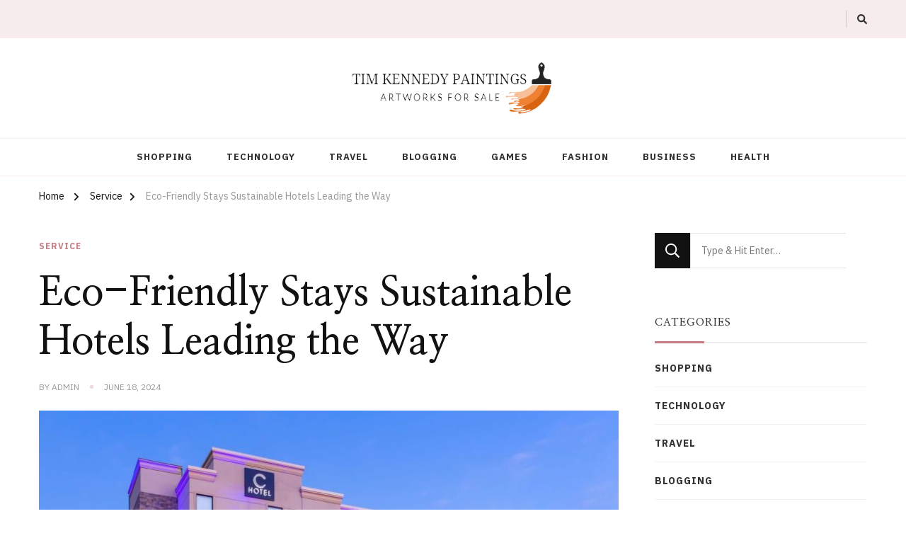

--- FILE ---
content_type: text/html; charset=UTF-8
request_url: https://timkennedypaintings.net/eco-friendly-stays-sustainable-hotels-leading-the-way/
body_size: 11488
content:
    <!DOCTYPE html>
    <html lang="en-US">
    <head itemscope itemtype="http://schema.org/WebSite">
	    <meta charset="UTF-8">
    <meta name="viewport" content="width=device-width, initial-scale=1">
    <link rel="profile" href="https://gmpg.org/xfn/11">
    <title>Eco-Friendly Stays Sustainable Hotels Leading the Way &#8211; Tim Kennedy Paintings</title>
<meta name='robots' content='max-image-preview:large' />
<link rel='dns-prefetch' href='//fonts.googleapis.com' />
<link rel="alternate" type="application/rss+xml" title="Tim Kennedy Paintings &raquo; Feed" href="https://timkennedypaintings.net/feed/" />
<link rel="alternate" title="oEmbed (JSON)" type="application/json+oembed" href="https://timkennedypaintings.net/wp-json/oembed/1.0/embed?url=https%3A%2F%2Ftimkennedypaintings.net%2Feco-friendly-stays-sustainable-hotels-leading-the-way%2F" />
<link rel="alternate" title="oEmbed (XML)" type="text/xml+oembed" href="https://timkennedypaintings.net/wp-json/oembed/1.0/embed?url=https%3A%2F%2Ftimkennedypaintings.net%2Feco-friendly-stays-sustainable-hotels-leading-the-way%2F&#038;format=xml" />
<style id='wp-img-auto-sizes-contain-inline-css' type='text/css'>
img:is([sizes=auto i],[sizes^="auto," i]){contain-intrinsic-size:3000px 1500px}
/*# sourceURL=wp-img-auto-sizes-contain-inline-css */
</style>

<style id='wp-emoji-styles-inline-css' type='text/css'>

	img.wp-smiley, img.emoji {
		display: inline !important;
		border: none !important;
		box-shadow: none !important;
		height: 1em !important;
		width: 1em !important;
		margin: 0 0.07em !important;
		vertical-align: -0.1em !important;
		background: none !important;
		padding: 0 !important;
	}
/*# sourceURL=wp-emoji-styles-inline-css */
</style>
<link rel='stylesheet' id='wp-block-library-css' href='https://timkennedypaintings.net/wp-includes/css/dist/block-library/style.min.css?ver=6.9' type='text/css' media='all' />
<style id='global-styles-inline-css' type='text/css'>
:root{--wp--preset--aspect-ratio--square: 1;--wp--preset--aspect-ratio--4-3: 4/3;--wp--preset--aspect-ratio--3-4: 3/4;--wp--preset--aspect-ratio--3-2: 3/2;--wp--preset--aspect-ratio--2-3: 2/3;--wp--preset--aspect-ratio--16-9: 16/9;--wp--preset--aspect-ratio--9-16: 9/16;--wp--preset--color--black: #000000;--wp--preset--color--cyan-bluish-gray: #abb8c3;--wp--preset--color--white: #ffffff;--wp--preset--color--pale-pink: #f78da7;--wp--preset--color--vivid-red: #cf2e2e;--wp--preset--color--luminous-vivid-orange: #ff6900;--wp--preset--color--luminous-vivid-amber: #fcb900;--wp--preset--color--light-green-cyan: #7bdcb5;--wp--preset--color--vivid-green-cyan: #00d084;--wp--preset--color--pale-cyan-blue: #8ed1fc;--wp--preset--color--vivid-cyan-blue: #0693e3;--wp--preset--color--vivid-purple: #9b51e0;--wp--preset--gradient--vivid-cyan-blue-to-vivid-purple: linear-gradient(135deg,rgb(6,147,227) 0%,rgb(155,81,224) 100%);--wp--preset--gradient--light-green-cyan-to-vivid-green-cyan: linear-gradient(135deg,rgb(122,220,180) 0%,rgb(0,208,130) 100%);--wp--preset--gradient--luminous-vivid-amber-to-luminous-vivid-orange: linear-gradient(135deg,rgb(252,185,0) 0%,rgb(255,105,0) 100%);--wp--preset--gradient--luminous-vivid-orange-to-vivid-red: linear-gradient(135deg,rgb(255,105,0) 0%,rgb(207,46,46) 100%);--wp--preset--gradient--very-light-gray-to-cyan-bluish-gray: linear-gradient(135deg,rgb(238,238,238) 0%,rgb(169,184,195) 100%);--wp--preset--gradient--cool-to-warm-spectrum: linear-gradient(135deg,rgb(74,234,220) 0%,rgb(151,120,209) 20%,rgb(207,42,186) 40%,rgb(238,44,130) 60%,rgb(251,105,98) 80%,rgb(254,248,76) 100%);--wp--preset--gradient--blush-light-purple: linear-gradient(135deg,rgb(255,206,236) 0%,rgb(152,150,240) 100%);--wp--preset--gradient--blush-bordeaux: linear-gradient(135deg,rgb(254,205,165) 0%,rgb(254,45,45) 50%,rgb(107,0,62) 100%);--wp--preset--gradient--luminous-dusk: linear-gradient(135deg,rgb(255,203,112) 0%,rgb(199,81,192) 50%,rgb(65,88,208) 100%);--wp--preset--gradient--pale-ocean: linear-gradient(135deg,rgb(255,245,203) 0%,rgb(182,227,212) 50%,rgb(51,167,181) 100%);--wp--preset--gradient--electric-grass: linear-gradient(135deg,rgb(202,248,128) 0%,rgb(113,206,126) 100%);--wp--preset--gradient--midnight: linear-gradient(135deg,rgb(2,3,129) 0%,rgb(40,116,252) 100%);--wp--preset--font-size--small: 13px;--wp--preset--font-size--medium: 20px;--wp--preset--font-size--large: 36px;--wp--preset--font-size--x-large: 42px;--wp--preset--spacing--20: 0.44rem;--wp--preset--spacing--30: 0.67rem;--wp--preset--spacing--40: 1rem;--wp--preset--spacing--50: 1.5rem;--wp--preset--spacing--60: 2.25rem;--wp--preset--spacing--70: 3.38rem;--wp--preset--spacing--80: 5.06rem;--wp--preset--shadow--natural: 6px 6px 9px rgba(0, 0, 0, 0.2);--wp--preset--shadow--deep: 12px 12px 50px rgba(0, 0, 0, 0.4);--wp--preset--shadow--sharp: 6px 6px 0px rgba(0, 0, 0, 0.2);--wp--preset--shadow--outlined: 6px 6px 0px -3px rgb(255, 255, 255), 6px 6px rgb(0, 0, 0);--wp--preset--shadow--crisp: 6px 6px 0px rgb(0, 0, 0);}:where(.is-layout-flex){gap: 0.5em;}:where(.is-layout-grid){gap: 0.5em;}body .is-layout-flex{display: flex;}.is-layout-flex{flex-wrap: wrap;align-items: center;}.is-layout-flex > :is(*, div){margin: 0;}body .is-layout-grid{display: grid;}.is-layout-grid > :is(*, div){margin: 0;}:where(.wp-block-columns.is-layout-flex){gap: 2em;}:where(.wp-block-columns.is-layout-grid){gap: 2em;}:where(.wp-block-post-template.is-layout-flex){gap: 1.25em;}:where(.wp-block-post-template.is-layout-grid){gap: 1.25em;}.has-black-color{color: var(--wp--preset--color--black) !important;}.has-cyan-bluish-gray-color{color: var(--wp--preset--color--cyan-bluish-gray) !important;}.has-white-color{color: var(--wp--preset--color--white) !important;}.has-pale-pink-color{color: var(--wp--preset--color--pale-pink) !important;}.has-vivid-red-color{color: var(--wp--preset--color--vivid-red) !important;}.has-luminous-vivid-orange-color{color: var(--wp--preset--color--luminous-vivid-orange) !important;}.has-luminous-vivid-amber-color{color: var(--wp--preset--color--luminous-vivid-amber) !important;}.has-light-green-cyan-color{color: var(--wp--preset--color--light-green-cyan) !important;}.has-vivid-green-cyan-color{color: var(--wp--preset--color--vivid-green-cyan) !important;}.has-pale-cyan-blue-color{color: var(--wp--preset--color--pale-cyan-blue) !important;}.has-vivid-cyan-blue-color{color: var(--wp--preset--color--vivid-cyan-blue) !important;}.has-vivid-purple-color{color: var(--wp--preset--color--vivid-purple) !important;}.has-black-background-color{background-color: var(--wp--preset--color--black) !important;}.has-cyan-bluish-gray-background-color{background-color: var(--wp--preset--color--cyan-bluish-gray) !important;}.has-white-background-color{background-color: var(--wp--preset--color--white) !important;}.has-pale-pink-background-color{background-color: var(--wp--preset--color--pale-pink) !important;}.has-vivid-red-background-color{background-color: var(--wp--preset--color--vivid-red) !important;}.has-luminous-vivid-orange-background-color{background-color: var(--wp--preset--color--luminous-vivid-orange) !important;}.has-luminous-vivid-amber-background-color{background-color: var(--wp--preset--color--luminous-vivid-amber) !important;}.has-light-green-cyan-background-color{background-color: var(--wp--preset--color--light-green-cyan) !important;}.has-vivid-green-cyan-background-color{background-color: var(--wp--preset--color--vivid-green-cyan) !important;}.has-pale-cyan-blue-background-color{background-color: var(--wp--preset--color--pale-cyan-blue) !important;}.has-vivid-cyan-blue-background-color{background-color: var(--wp--preset--color--vivid-cyan-blue) !important;}.has-vivid-purple-background-color{background-color: var(--wp--preset--color--vivid-purple) !important;}.has-black-border-color{border-color: var(--wp--preset--color--black) !important;}.has-cyan-bluish-gray-border-color{border-color: var(--wp--preset--color--cyan-bluish-gray) !important;}.has-white-border-color{border-color: var(--wp--preset--color--white) !important;}.has-pale-pink-border-color{border-color: var(--wp--preset--color--pale-pink) !important;}.has-vivid-red-border-color{border-color: var(--wp--preset--color--vivid-red) !important;}.has-luminous-vivid-orange-border-color{border-color: var(--wp--preset--color--luminous-vivid-orange) !important;}.has-luminous-vivid-amber-border-color{border-color: var(--wp--preset--color--luminous-vivid-amber) !important;}.has-light-green-cyan-border-color{border-color: var(--wp--preset--color--light-green-cyan) !important;}.has-vivid-green-cyan-border-color{border-color: var(--wp--preset--color--vivid-green-cyan) !important;}.has-pale-cyan-blue-border-color{border-color: var(--wp--preset--color--pale-cyan-blue) !important;}.has-vivid-cyan-blue-border-color{border-color: var(--wp--preset--color--vivid-cyan-blue) !important;}.has-vivid-purple-border-color{border-color: var(--wp--preset--color--vivid-purple) !important;}.has-vivid-cyan-blue-to-vivid-purple-gradient-background{background: var(--wp--preset--gradient--vivid-cyan-blue-to-vivid-purple) !important;}.has-light-green-cyan-to-vivid-green-cyan-gradient-background{background: var(--wp--preset--gradient--light-green-cyan-to-vivid-green-cyan) !important;}.has-luminous-vivid-amber-to-luminous-vivid-orange-gradient-background{background: var(--wp--preset--gradient--luminous-vivid-amber-to-luminous-vivid-orange) !important;}.has-luminous-vivid-orange-to-vivid-red-gradient-background{background: var(--wp--preset--gradient--luminous-vivid-orange-to-vivid-red) !important;}.has-very-light-gray-to-cyan-bluish-gray-gradient-background{background: var(--wp--preset--gradient--very-light-gray-to-cyan-bluish-gray) !important;}.has-cool-to-warm-spectrum-gradient-background{background: var(--wp--preset--gradient--cool-to-warm-spectrum) !important;}.has-blush-light-purple-gradient-background{background: var(--wp--preset--gradient--blush-light-purple) !important;}.has-blush-bordeaux-gradient-background{background: var(--wp--preset--gradient--blush-bordeaux) !important;}.has-luminous-dusk-gradient-background{background: var(--wp--preset--gradient--luminous-dusk) !important;}.has-pale-ocean-gradient-background{background: var(--wp--preset--gradient--pale-ocean) !important;}.has-electric-grass-gradient-background{background: var(--wp--preset--gradient--electric-grass) !important;}.has-midnight-gradient-background{background: var(--wp--preset--gradient--midnight) !important;}.has-small-font-size{font-size: var(--wp--preset--font-size--small) !important;}.has-medium-font-size{font-size: var(--wp--preset--font-size--medium) !important;}.has-large-font-size{font-size: var(--wp--preset--font-size--large) !important;}.has-x-large-font-size{font-size: var(--wp--preset--font-size--x-large) !important;}
/*# sourceURL=global-styles-inline-css */
</style>

<style id='classic-theme-styles-inline-css' type='text/css'>
/*! This file is auto-generated */
.wp-block-button__link{color:#fff;background-color:#32373c;border-radius:9999px;box-shadow:none;text-decoration:none;padding:calc(.667em + 2px) calc(1.333em + 2px);font-size:1.125em}.wp-block-file__button{background:#32373c;color:#fff;text-decoration:none}
/*# sourceURL=/wp-includes/css/classic-themes.min.css */
</style>
<link rel='stylesheet' id='chic-lite-css' href='https://timkennedypaintings.net/wp-content/themes/chic-lite/style.css?ver=6.9' type='text/css' media='all' />
<link rel='stylesheet' id='travelholic-css' href='https://timkennedypaintings.net/wp-content/themes/travelholic/style.css?ver=1.0.1' type='text/css' media='all' />
<link rel='stylesheet' id='owl-carousel-css' href='https://timkennedypaintings.net/wp-content/themes/chic-lite/css/owl.carousel.min.css?ver=2.3.4' type='text/css' media='all' />
<link rel='stylesheet' id='animate-css' href='https://timkennedypaintings.net/wp-content/themes/chic-lite/css/animate.min.css?ver=3.5.2' type='text/css' media='all' />
<link rel='stylesheet' id='perfect-scrollbar-css' href='https://timkennedypaintings.net/wp-content/themes/chic-lite/css/perfect-scrollbar.min.css?ver=1.3.0' type='text/css' media='all' />
<link rel='stylesheet' id='chic-lite-google-fonts-css' href='https://fonts.googleapis.com/css?family=IBM+Plex+Sans%3A100%2C200%2C300%2Cregular%2C500%2C600%2C700%2C100italic%2C200italic%2C300italic%2Citalic%2C500italic%2C600italic%2C700italic%7CNanum+Myeongjo%3Aregular%2C700%2C800%7CNanum+Myeongjo%3Aregular' type='text/css' media='all' />
<link rel='stylesheet' id='chic-lite-gutenberg-css' href='https://timkennedypaintings.net/wp-content/themes/chic-lite/css/gutenberg.min.css?ver=1.0.1' type='text/css' media='all' />
<script type="text/javascript" src="https://timkennedypaintings.net/wp-includes/js/jquery/jquery.min.js?ver=3.7.1" id="jquery-core-js"></script>
<script type="text/javascript" src="https://timkennedypaintings.net/wp-includes/js/jquery/jquery-migrate.min.js?ver=3.4.1" id="jquery-migrate-js"></script>
<link rel="https://api.w.org/" href="https://timkennedypaintings.net/wp-json/" /><link rel="alternate" title="JSON" type="application/json" href="https://timkennedypaintings.net/wp-json/wp/v2/posts/347" /><link rel="EditURI" type="application/rsd+xml" title="RSD" href="https://timkennedypaintings.net/xmlrpc.php?rsd" />
<meta name="generator" content="WordPress 6.9" />
<link rel="canonical" href="https://timkennedypaintings.net/eco-friendly-stays-sustainable-hotels-leading-the-way/" />
<link rel='shortlink' href='https://timkennedypaintings.net/?p=347' />
		<!-- Custom Logo: hide header text -->
		<style id="custom-logo-css" type="text/css">
			.site-title, .site-description {
				position: absolute;
				clip-path: inset(50%);
			}
		</style>
		<style type='text/css' media='all'>     
    .content-newsletter .blossomthemes-email-newsletter-wrapper.bg-img:after,
    .widget_blossomthemes_email_newsletter_widget .blossomthemes-email-newsletter-wrapper:after{
        background: rgba(197, 126, 131, 0.8);    }
    
    /*Typography*/

    body,
    button,
    input,
    select,
    optgroup,
    textarea{
        font-family : IBM Plex Sans;
        font-size   : 18px;        
    }

    :root {
        --primary-font: IBM Plex Sans;
        --secondary-font: Nanum Myeongjo;
        --primary-color: #c57e83;
        --primary-color-rgb: 197, 126, 131;
    }
    
    .site-branding .site-title-wrap .site-title{
        font-size   : 30px;
        font-family : Nanum Myeongjo;
        font-weight : 400;
        font-style  : normal;
    }

    .single-post .entry-header h1.entry-title,
    .single-page .entry-header h1.entry-title {
        font-family : Nanum Myeongjo    }
    
    .custom-logo-link img{
        width: 300px;
        max-width: 100%;
    }

    .comment-body .reply .comment-reply-link:hover:before {
        background-image: url('data:image/svg+xml; utf-8, <svg xmlns="http://www.w3.org/2000/svg" width="18" height="15" viewBox="0 0 18 15"><path d="M934,147.2a11.941,11.941,0,0,1,7.5,3.7,16.063,16.063,0,0,1,3.5,7.3c-2.4-3.4-6.1-5.1-11-5.1v4.1l-7-7,7-7Z" transform="translate(-927 -143.2)" fill="%23c57e83"/></svg>');
    }

    .site-header.style-five .header-mid .search-form .search-submit:hover {
        background-image: url('data:image/svg+xml; utf-8, <svg xmlns="http://www.w3.org/2000/svg" viewBox="0 0 512 512"><path fill="%23c57e83" d="M508.5 468.9L387.1 347.5c-2.3-2.3-5.3-3.5-8.5-3.5h-13.2c31.5-36.5 50.6-84 50.6-136C416 93.1 322.9 0 208 0S0 93.1 0 208s93.1 208 208 208c52 0 99.5-19.1 136-50.6v13.2c0 3.2 1.3 6.2 3.5 8.5l121.4 121.4c4.7 4.7 12.3 4.7 17 0l22.6-22.6c4.7-4.7 4.7-12.3 0-17zM208 368c-88.4 0-160-71.6-160-160S119.6 48 208 48s160 71.6 160 160-71.6 160-160 160z"></path></svg>');
    }

    .site-header.style-seven .header-bottom .search-form .search-submit:hover {
        background-image: url('data:image/svg+xml; utf-8, <svg xmlns="http://www.w3.org/2000/svg" viewBox="0 0 512 512"><path fill="%23c57e83" d="M508.5 468.9L387.1 347.5c-2.3-2.3-5.3-3.5-8.5-3.5h-13.2c31.5-36.5 50.6-84 50.6-136C416 93.1 322.9 0 208 0S0 93.1 0 208s93.1 208 208 208c52 0 99.5-19.1 136-50.6v13.2c0 3.2 1.3 6.2 3.5 8.5l121.4 121.4c4.7 4.7 12.3 4.7 17 0l22.6-22.6c4.7-4.7 4.7-12.3 0-17zM208 368c-88.4 0-160-71.6-160-160S119.6 48 208 48s160 71.6 160 160-71.6 160-160 160z"></path></svg>');
    }

    .site-header.style-fourteen .search-form .search-submit:hover {
        background-image: url('data:image/svg+xml; utf-8, <svg xmlns="http://www.w3.org/2000/svg" viewBox="0 0 512 512"><path fill="%23c57e83" d="M508.5 468.9L387.1 347.5c-2.3-2.3-5.3-3.5-8.5-3.5h-13.2c31.5-36.5 50.6-84 50.6-136C416 93.1 322.9 0 208 0S0 93.1 0 208s93.1 208 208 208c52 0 99.5-19.1 136-50.6v13.2c0 3.2 1.3 6.2 3.5 8.5l121.4 121.4c4.7 4.7 12.3 4.7 17 0l22.6-22.6c4.7-4.7 4.7-12.3 0-17zM208 368c-88.4 0-160-71.6-160-160S119.6 48 208 48s160 71.6 160 160-71.6 160-160 160z"></path></svg>');
    }

    .search-results .content-area > .page-header .search-submit:hover {
        background-image: url('data:image/svg+xml; utf-8, <svg xmlns="http://www.w3.org/2000/svg" viewBox="0 0 512 512"><path fill="%23c57e83" d="M508.5 468.9L387.1 347.5c-2.3-2.3-5.3-3.5-8.5-3.5h-13.2c31.5-36.5 50.6-84 50.6-136C416 93.1 322.9 0 208 0S0 93.1 0 208s93.1 208 208 208c52 0 99.5-19.1 136-50.6v13.2c0 3.2 1.3 6.2 3.5 8.5l121.4 121.4c4.7 4.7 12.3 4.7 17 0l22.6-22.6c4.7-4.7 4.7-12.3 0-17zM208 368c-88.4 0-160-71.6-160-160S119.6 48 208 48s160 71.6 160 160-71.6 160-160 160z"></path></svg>');
    }
    .main-navigation li.menu-item-has-children a::after {
        background-image: url('data:image/svg+xml; utf-8, <svg xmlns="http://www.w3.org/2000/svg" viewBox="0 0 448 512"> <path fill="%23c57e83" d="M207.029 381.476L12.686 187.132c-9.373-9.373-9.373-24.569 0-33.941l22.667-22.667c9.357-9.357 24.522-9.375 33.901-.04L224 284.505l154.745-154.021c9.379-9.335 24.544-9.317 33.901.04l22.667 22.667c9.373 9.373 9.373 24.569 0 33.941L240.971 381.476c-9.373 9.372-24.569 9.372-33.942 0z"></path></svg>');
    }

    </style></head>

<body class="wp-singular post-template-default single single-post postid-347 single-format-standard wp-custom-logo wp-embed-responsive wp-theme-chic-lite wp-child-theme-travelholic single-style-four rightsidebar" itemscope itemtype="http://schema.org/WebPage">

    <div id="page" class="site">
        <a class="skip-link" href="#content">Skip to Content</a>
        <header id="masthead" class="site-header style-one" itemscope itemtype="http://schema.org/WPHeader">
                <div class="header-t">
            <div class="container">
                                <div class="right">
                    <div class="header-social">
                                            </div><!-- .header-social -->
                            <div class="header-search">
            <button class="search-toggle" data-toggle-target=".search-modal" data-toggle-body-class="showing-search-modal" data-set-focus=".search-modal .search-field" aria-expanded="false">
                <i class="fas fa-search"></i>
            </button>
            <div id="formModal" class="modal modal-content search-modal cover-modal" data-modal-target-string=".search-modal">
                <form role="search" method="get" class="search-form" action="https://timkennedypaintings.net/">
                    <label>
                        <span class="screen-reader-text">Looking for Something?
                        </span>
                        <input type="search" class="search-field" placeholder="Type &amp; Hit Enter&hellip;" value="" name="s" />
                    </label>                
                    <input type="submit" id="submit-field" class="search-submit" value="Search" />
                </form>                <button type="button" class="close" data-toggle-target=".search-modal" data-toggle-body-class="showing-search-modal" aria-expanded="false" data-set-focus=".search-modal"></button>
            </div>
        </div><!-- .header-search -->
                    
                </div><!-- .right -->
            </div>
        </div><!-- .header-t -->
        <div class="header-mid">
            <div class="container">
                        <div class="site-branding" itemscope itemtype="http://schema.org/Organization">  
            <div class="site-logo">
                <a href="https://timkennedypaintings.net/" class="custom-logo-link" rel="home"><img width="396" height="107" src="https://timkennedypaintings.net/wp-content/uploads/2023/03/Artworks_For_Sale-removebg-preview.png" class="custom-logo" alt="Tim Kennedy Paintings" decoding="async" srcset="https://timkennedypaintings.net/wp-content/uploads/2023/03/Artworks_For_Sale-removebg-preview.png 396w, https://timkennedypaintings.net/wp-content/uploads/2023/03/Artworks_For_Sale-removebg-preview-300x81.png 300w, https://timkennedypaintings.net/wp-content/uploads/2023/03/Artworks_For_Sale-removebg-preview-222x60.png 222w" sizes="(max-width: 396px) 100vw, 396px" /></a>            </div>

            <div class="site-title-wrap">                    <p class="site-title" itemprop="name"><a href="https://timkennedypaintings.net/" rel="home" itemprop="url">Tim Kennedy Paintings</a></p>
                                    <p class="site-description" itemprop="description">Artworks For Sale</p>
                </div>        </div>    
                </div>
        </div><!-- .header-mid -->

        <div class="header-bottom">
            <div class="container">
                	<nav id="site-navigation" class="main-navigation" itemscope itemtype="http://schema.org/SiteNavigationElement">
                    <button class="toggle-btn" data-toggle-target=".main-menu-modal" data-toggle-body-class="showing-main-menu-modal" aria-expanded="false" data-set-focus=".close-main-nav-toggle">
                <span class="toggle-bar"></span>
                <span class="toggle-bar"></span>
                <span class="toggle-bar"></span>
            </button>
            <div class="primary-menu-list main-menu-modal cover-modal" data-modal-target-string=".main-menu-modal">
                <button class="close close-main-nav-toggle" data-toggle-target=".main-menu-modal" data-toggle-body-class="showing-main-menu-modal" aria-expanded="false" data-set-focus=".main-menu-modal"></button>
                <div class="mobile-menu" aria-label="Mobile">
        <div class="menu-primary-container"><ul id="primary-menu" class="nav-menu main-menu-modal"><li id="menu-item-9" class="menu-item menu-item-type-taxonomy menu-item-object-category menu-item-9"><a href="https://timkennedypaintings.net/category/shopping/">Shopping</a></li>
<li id="menu-item-10" class="menu-item menu-item-type-taxonomy menu-item-object-category menu-item-10"><a href="https://timkennedypaintings.net/category/technology/">Technology</a></li>
<li id="menu-item-11" class="menu-item menu-item-type-taxonomy menu-item-object-category menu-item-11"><a href="https://timkennedypaintings.net/category/travel/">Travel</a></li>
<li id="menu-item-12" class="menu-item menu-item-type-taxonomy menu-item-object-category menu-item-12"><a href="https://timkennedypaintings.net/category/blogging/">Blogging</a></li>
<li id="menu-item-13" class="menu-item menu-item-type-taxonomy menu-item-object-category menu-item-13"><a href="https://timkennedypaintings.net/category/games/">Games</a></li>
<li id="menu-item-14" class="menu-item menu-item-type-taxonomy menu-item-object-category menu-item-14"><a href="https://timkennedypaintings.net/category/fashion/">Fashion</a></li>
<li id="menu-item-15" class="menu-item menu-item-type-taxonomy menu-item-object-category menu-item-15"><a href="https://timkennedypaintings.net/category/business/">Business</a></li>
<li id="menu-item-20" class="menu-item menu-item-type-taxonomy menu-item-object-category menu-item-20"><a href="https://timkennedypaintings.net/category/health/">Health</a></li>
</ul></div>                </div>
            </div>
        	</nav><!-- #site-navigation -->
                </div>
        </div><!-- .header-bottom -->
        </header>
        <div class="top-bar">
    		<div class="container">
            <div class="breadcrumb-wrapper">
                <div id="crumbs" itemscope itemtype="http://schema.org/BreadcrumbList"> 
                    <span itemprop="itemListElement" itemscope itemtype="http://schema.org/ListItem">
                        <a itemprop="item" href="https://timkennedypaintings.net"><span itemprop="name">Home</span></a>
                        <meta itemprop="position" content="1" />
                        <span class="separator"><i class="fa fa-angle-right"></i></span>
                    </span> <span itemprop="itemListElement" itemscope itemtype="http://schema.org/ListItem"><a itemprop="item" href="https://timkennedypaintings.net/category/service/"><span itemprop="name">Service </span></a><meta itemprop="position" content="2" /><span class="separator"><i class="fa fa-angle-right"></i></span></span> <span class="current" itemprop="itemListElement" itemscope itemtype="http://schema.org/ListItem"><a itemprop="item" href="https://timkennedypaintings.net/eco-friendly-stays-sustainable-hotels-leading-the-way/"><span itemprop="name">Eco-Friendly Stays Sustainable Hotels Leading the Way</span></a><meta itemprop="position" content="3" /></span></div></div><!-- .breadcrumb-wrapper -->    		</div>
    	</div>   
        <div id="content" class="site-content">    <div class="container">
            <div id="primary" class="content-area">	
    	<main id="main" class="site-main">

    	
<article id="post-347" class="post-347 post type-post status-publish format-standard has-post-thumbnail hentry category-service tag-hotel latest_post sticky-meta">
    
	    <header class="entry-header">

        <div class="container">
            <span class="category"><a href="https://timkennedypaintings.net/category/service/" rel="category tag">Service</a></span>
            <h1 class="entry-title">Eco-Friendly Stays Sustainable Hotels Leading the Way</h1>        
            
            <div class="entry-meta">
                <span class="byline" itemprop="author" itemscope itemtype="https://schema.org/Person">by <span itemprop="name"><a class="url fn n" href="https://timkennedypaintings.net/author/admin/" itemprop="url">admin</a></span></span><span class="posted-on"> <a href="https://timkennedypaintings.net/eco-friendly-stays-sustainable-hotels-leading-the-way/" rel="bookmark"><time class="entry-date published updated" datetime="2024-06-18T08:34:23+00:00" itemprop="datePublished">June 18, 2024</time><time class="updated" datetime="2024-06-18T08:34:23+00:00" itemprop="dateModified">June 18, 2024</time></a></span>            </div>
        </div>
    </header> <!-- .page-header -->

    <figure class="post-thumbnail"><img width="840" height="473" src="https://timkennedypaintings.net/wp-content/uploads/2024/06/3-69-840x473.jpg" class="attachment-chic-lite-sidebar size-chic-lite-sidebar wp-post-image" alt="Eco-Friendly Stays Sustainable Hotels Leading the Way" itemprop="image" decoding="async" fetchpriority="high" /></figure><div class="content-wrap"><div class="entry-content" itemprop="text"><p style='text-align:justify'>As the world becomes more conscious of the environmental impact of human activities, the hospitality industry is also starting to make changes to become more eco-friendly. Sustainable hotels are leading the way in this movement, adopting practices and technologies that reduce their carbon footprint and promote sustainability.</p>
<p style='text-align:justify'>
<p style='text-align:justify'>One of the key ways in which sustainable hotels are making a difference is through energy efficiency. Many hotels are now using renewable energy sources such as solar power or wind power to generate electricity. They are also implementing energy-saving measures such as LED lighting, motion sensors, and smart thermostats to reduce their overall energy consumption. By reducing their reliance on fossil fuels and lowering their energy usage, these <strong><a href="https://hotels-info.com/">hotels online</a></strong> are able to significantly decrease their carbon emissions.</p>
<p style='text-align:justify'>
<p style='text-align:justify'>Water conservation is another important focus for sustainable hotels. Many properties have implemented water-saving initiatives such as low-flow showerheads and toilets, rainwater harvesting systems, and greywater recycling systems. These measures help to reduce water waste and ensure that precious resources are used efficiently. Some hotels even go a step further by offering guests incentives to participate in water-saving practices during their stay.</p>
<p style='text-align:justify'>
<p style='text-align:justify'>Waste management is also a priority for sustainable hotels. Many properties have implemented recycling programs for paper, plastic, glass, and metal waste. Some hotels even compost organic waste from their kitchens or gardens to create nutrient-rich soil for landscaping purposes. By minimizing the amount of waste sent to landfills, these properties are able to reduce their environmental impact and contribute positively towards a circular economy.</p>
<p style='text-align:justify'>
<p style='text-align:justify'>In addition to these operational changes, many sustainable hotels also prioritize sourcing locally-produced goods and services. By supporting local farmers, artisans, and businesses, these properties not only reduce transportation emissions but also contribute towards building stronger communities. Guests at sustainable hotels can enjoy farm-to-table dining experiences or purchase handmade souvenirs knowing that they are supporting local economies.</p>
<p style='text-align:justify'>
<p style='text-align:justify'>Overall, eco-friendly stays at sustainable hotels offer guests a unique opportunity to experience luxury accommodations while minimizing their environmental impact. From energy-efficient buildings to water-saving initiatives and waste reduction programs – there are many ways in which these properties lead by example in promoting sustainability within the hospitality industry.</p>
<p style='text-align:justify'>
<p style='text-align:justify'>As travelers become increasingly aware of the importance of responsible tourism practices, it is likely that demand for eco-friendly stays will continue to grow in the future. By choosing to stay at sustainable hotels whenever possible, guests can support environmentally-conscious businesses while enjoying a comfortable and guilt-free travel experience.</p>
</div><div class="entry-footer"><span class="cat-tags"><a href="https://timkennedypaintings.net/tag/hotel/" rel="tag">hotel</a></span></div></div></article><!-- #post-347 -->
    	</main><!-- #main -->
        
                    
            <nav class="post-navigation pagination" role="navigation">
    			<div class="nav-links">
    				                            <div class="nav-previous">
                                <a href="https://timkennedypaintings.net/melbet-tips-for-winning-big-at-blackjack/" rel="prev">
                                    <span class="meta-nav"><svg xmlns="http://www.w3.org/2000/svg" viewBox="0 0 14 8"><defs><style>.arla{fill:#999596;}</style></defs><path class="arla" d="M16.01,11H8v2h8.01v3L22,12,16.01,8Z" transform="translate(22 16) rotate(180)"/></svg> Previous Article</span>
                                    <span class="post-title">Melbet Tips for Winning Big at Blackjack</span>
                                </a>
                                <figure class="post-img">
                                    <img width="150" height="150" src="https://timkennedypaintings.net/wp-content/uploads/2024/06/ia_100000022664-150x150.jpg" class="attachment-thumbnail size-thumbnail wp-post-image" alt="Melbet Tips for Winning Big at Blackjack" decoding="async" loading="lazy" />                                </figure>
                            </div>
                                                    <div class="nav-next">
                                <a href="https://timkennedypaintings.net/a-beginners-guide-to-navigating-bet88-house-odds/" rel="next">
                                    <span class="meta-nav">Next Article<svg xmlns="http://www.w3.org/2000/svg" viewBox="0 0 14 8"><defs><style>.arra{fill:#999596;}</style></defs><path class="arra" d="M16.01,11H8v2h8.01v3L22,12,16.01,8Z" transform="translate(-8 -8)"/></svg></span>
                                    <span class="post-title">A Beginner’s Guide to Navigating Bet88 House Odds</span>
                                </a>
                                <figure class="post-img">
                                    <img width="150" height="150" src="https://timkennedypaintings.net/wp-content/uploads/2024/06/ia_100000194696-150x150.jpg" class="attachment-thumbnail size-thumbnail wp-post-image" alt="A Beginner’s Guide to Navigating Bet88 House Odds" decoding="async" loading="lazy" />                                </figure>
                            </div>
                            			</div>
    		</nav>     
        <div class="additional-post">
    		<h3 class="post-title">You may also like...</h3>            <div class="article-wrap">
    			                    <article class="post">
                        <header class="entry-header">
                            <div class="entry-meta"><span class="posted-on">Updated on  <a href="https://timkennedypaintings.net/how-to-choose-the-right-materials-for-your-roofing-installation/" rel="bookmark"><time class="entry-date published updated" datetime="2024-07-02T17:38:12+00:00" itemprop="dateModified">July 2, 2024</time><time class="updated" datetime="2024-01-01T17:37:20+00:00" itemprop="datePublished">January 1, 2024</time></a></span></div><h4 class="entry-title"><a href="https://timkennedypaintings.net/how-to-choose-the-right-materials-for-your-roofing-installation/" rel="bookmark">How to Choose the Right Materials for Your Roofing Installation</a></h4>                        </header>
                        
                        <figure class="post-thumbnail">
                            <a href="https://timkennedypaintings.net/how-to-choose-the-right-materials-for-your-roofing-installation/">
                                <img width="420" height="280" src="https://timkennedypaintings.net/wp-content/uploads/2024/07/2-5-2-420x280.jpg" class="attachment-chic-lite-blog size-chic-lite-blog wp-post-image" alt="How to Choose the Right Materials for Your Roofing Installation" itemprop="image" decoding="async" loading="lazy" />                            </a>
                        </figure>
                    </article>
    			                    <article class="post">
                        <header class="entry-header">
                            <div class="entry-meta"><span class="posted-on">Updated on  <a href="https://timkennedypaintings.net/transform-your-home-top-trends-in-west-columbia-bathroom-remodeling/" rel="bookmark"><time class="entry-date published updated" datetime="2024-07-01T05:51:11+00:00" itemprop="dateModified">July 1, 2024</time><time class="updated" datetime="2024-01-27T05:50:13+00:00" itemprop="datePublished">January 27, 2024</time></a></span></div><h4 class="entry-title"><a href="https://timkennedypaintings.net/transform-your-home-top-trends-in-west-columbia-bathroom-remodeling/" rel="bookmark">Transform Your Home: Top Trends in West Columbia Bathroom Remodeling</a></h4>                        </header>
                        
                        <figure class="post-thumbnail">
                            <a href="https://timkennedypaintings.net/transform-your-home-top-trends-in-west-columbia-bathroom-remodeling/">
                                <img width="420" height="280" src="https://timkennedypaintings.net/wp-content/uploads/2024/07/4-1-420x280.jpg" class="attachment-chic-lite-blog size-chic-lite-blog wp-post-image" alt="Transform Your Home: Top Trends in West Columbia Bathroom Remodeling" itemprop="image" decoding="async" loading="lazy" />                            </a>
                        </figure>
                    </article>
    			                    <article class="post">
                        <header class="entry-header">
                            <div class="entry-meta"><span class="posted-on">Updated on  <a href="https://timkennedypaintings.net/turning-pain-into-power-your-personal-injury-attorney-for-resolution/" rel="bookmark"><time class="entry-date published updated" datetime="2023-08-24T13:56:59+00:00" itemprop="dateModified">August 24, 2023</time><time class="updated" datetime="2023-08-23T13:55:42+00:00" itemprop="datePublished">August 23, 2023</time></a></span></div><h4 class="entry-title"><a href="https://timkennedypaintings.net/turning-pain-into-power-your-personal-injury-attorney-for-resolution/" rel="bookmark">Turning Pain into Power: Your Personal Injury Attorney for Resolution</a></h4>                        </header>
                        
                        <figure class="post-thumbnail">
                            <a href="https://timkennedypaintings.net/turning-pain-into-power-your-personal-injury-attorney-for-resolution/">
                                <img width="420" height="280" src="https://timkennedypaintings.net/wp-content/uploads/2023/08/31-11-420x280.jpg" class="attachment-chic-lite-blog size-chic-lite-blog wp-post-image" alt="Turning Pain into Power: Your Personal Injury Attorney for Resolution" itemprop="image" decoding="async" loading="lazy" srcset="https://timkennedypaintings.net/wp-content/uploads/2023/08/31-11-420x280.jpg 420w, https://timkennedypaintings.net/wp-content/uploads/2023/08/31-11-300x200.jpg 300w, https://timkennedypaintings.net/wp-content/uploads/2023/08/31-11-768x512.jpg 768w, https://timkennedypaintings.net/wp-content/uploads/2023/08/31-11-90x60.jpg 90w, https://timkennedypaintings.net/wp-content/uploads/2023/08/31-11.jpg 1024w" sizes="auto, (max-width: 420px) 100vw, 420px" />                            </a>
                        </figure>
                    </article>
    			                    <article class="post">
                        <header class="entry-header">
                            <div class="entry-meta"><span class="posted-on">Updated on  <a href="https://timkennedypaintings.net/from-zero-to-indexed-how-to-ensure-google-finds-your-content/" rel="bookmark"><time class="entry-date published updated" datetime="2024-07-27T10:29:55+00:00" itemprop="dateModified">July 27, 2024</time><time class="updated" datetime="2024-07-25T10:29:04+00:00" itemprop="datePublished">July 25, 2024</time></a></span></div><h4 class="entry-title"><a href="https://timkennedypaintings.net/from-zero-to-indexed-how-to-ensure-google-finds-your-content/" rel="bookmark">From Zero to Indexed How to Ensure Google Finds Your Content</a></h4>                        </header>
                        
                        <figure class="post-thumbnail">
                            <a href="https://timkennedypaintings.net/from-zero-to-indexed-how-to-ensure-google-finds-your-content/">
                                <img width="420" height="280" src="https://timkennedypaintings.net/wp-content/uploads/2024/07/7-92-420x280.jpg" class="attachment-chic-lite-blog size-chic-lite-blog wp-post-image" alt="From Zero to Indexed How to Ensure Google Finds Your Content" itemprop="image" decoding="async" loading="lazy" />                            </a>
                        </figure>
                    </article>
    			   
            </div> 		
    	</div>
            </div><!-- #primary -->


<aside id="secondary" class="widget-area" role="complementary" itemscope itemtype="http://schema.org/WPSideBar">
	<section id="search-2" class="widget widget_search"><form role="search" method="get" class="search-form" action="https://timkennedypaintings.net/">
                    <label>
                        <span class="screen-reader-text">Looking for Something?
                        </span>
                        <input type="search" class="search-field" placeholder="Type &amp; Hit Enter&hellip;" value="" name="s" />
                    </label>                
                    <input type="submit" id="submit-field" class="search-submit" value="Search" />
                </form></section><section id="nav_menu-2" class="widget widget_nav_menu"><h2 class="widget-title" itemprop="name">Categories</h2><div class="menu-primary-container"><ul id="menu-primary" class="menu"><li class="menu-item menu-item-type-taxonomy menu-item-object-category menu-item-9"><a href="https://timkennedypaintings.net/category/shopping/">Shopping</a></li>
<li class="menu-item menu-item-type-taxonomy menu-item-object-category menu-item-10"><a href="https://timkennedypaintings.net/category/technology/">Technology</a></li>
<li class="menu-item menu-item-type-taxonomy menu-item-object-category menu-item-11"><a href="https://timkennedypaintings.net/category/travel/">Travel</a></li>
<li class="menu-item menu-item-type-taxonomy menu-item-object-category menu-item-12"><a href="https://timkennedypaintings.net/category/blogging/">Blogging</a></li>
<li class="menu-item menu-item-type-taxonomy menu-item-object-category menu-item-13"><a href="https://timkennedypaintings.net/category/games/">Games</a></li>
<li class="menu-item menu-item-type-taxonomy menu-item-object-category menu-item-14"><a href="https://timkennedypaintings.net/category/fashion/">Fashion</a></li>
<li class="menu-item menu-item-type-taxonomy menu-item-object-category menu-item-15"><a href="https://timkennedypaintings.net/category/business/">Business</a></li>
<li class="menu-item menu-item-type-taxonomy menu-item-object-category menu-item-20"><a href="https://timkennedypaintings.net/category/health/">Health</a></li>
</ul></div></section>
		<section id="recent-posts-2" class="widget widget_recent_entries">
		<h2 class="widget-title" itemprop="name">Recent Posts</h2>
		<ul>
											<li>
					<a href="https://timkennedypaintings.net/how-to-spot-genuine-all-american-rejects-official-merchandise-a-buyers-guide/">How to Spot Genuine All American Rejects Official Merchandise: A Buyer&#8217;s Guide</a>
									</li>
											<li>
					<a href="https://timkennedypaintings.net/unleash-your-inner-gamer-with-aliens-fireteam-elite-official-shop/">Unleash Your Inner Gamer with Aliens Fireteam Elite Official Shop</a>
									</li>
											<li>
					<a href="https://timkennedypaintings.net/immerse-yourself-in-history-the-best-king-arthur-knights-tale-store-finds/">Immerse Yourself in History: The Best King Arthur Knights Tale Store Finds</a>
									</li>
											<li>
					<a href="https://timkennedypaintings.net/behind-the-scenes-crafting-kripparrians-official-merchandise-line/">Behind the Scenes: Crafting Kripparrian&#8217;s Official Merchandise Line</a>
									</li>
											<li>
					<a href="https://timkennedypaintings.net/exploring-the-legacy-suicidal-tendencies-merchandise-through-the-years/">Exploring the Legacy: Suicidal Tendencies Merchandise Through the Years</a>
									</li>
					</ul>

		</section></aside><!-- #secondary -->
            
        </div><!-- .container/ -->        
    </div><!-- .error-holder/site-content -->
        <footer id="colophon" class="site-footer" itemscope itemtype="http://schema.org/WPFooter">
        <div class="footer-b">
        <div class="container">
            <div class="copyright">
                &copy; Copyright 2026 <a href="https://timkennedypaintings.net/">Tim Kennedy Paintings</a>. All Rights Reserved.  Travelholic | Developed By <a href="https://rarathemes.com/" rel="nofollow" target="_blank">Rara Themes</a>. Powered by <a href="https://wordpress.org/" target="_blank">WordPress</a>.                 
            </div>
            <div class="footer-menu">
                            </div>
            
        </div>
    </div> <!-- .footer-b -->
        </footer><!-- #colophon -->
        <button class="back-to-top">
        <i class="fas fa-arrow-up"></i>
    </button>
        </div><!-- #page -->
    <script type="speculationrules">
{"prefetch":[{"source":"document","where":{"and":[{"href_matches":"/*"},{"not":{"href_matches":["/wp-*.php","/wp-admin/*","/wp-content/uploads/*","/wp-content/*","/wp-content/plugins/*","/wp-content/themes/travelholic/*","/wp-content/themes/chic-lite/*","/*\\?(.+)"]}},{"not":{"selector_matches":"a[rel~=\"nofollow\"]"}},{"not":{"selector_matches":".no-prefetch, .no-prefetch a"}}]},"eagerness":"conservative"}]}
</script>
<script type="text/javascript" id="travelholic-js-extra">
/* <![CDATA[ */
var travelholic_data = {"rtl":"","auto":"1","loop":"1"};
//# sourceURL=travelholic-js-extra
/* ]]> */
</script>
<script type="text/javascript" src="https://timkennedypaintings.net/wp-content/themes/travelholic/js/custom.js?ver=1.0.1" id="travelholic-js"></script>
<script type="text/javascript" src="https://timkennedypaintings.net/wp-content/themes/chic-lite/js/all.min.js?ver=6.1.1" id="all-js"></script>
<script type="text/javascript" src="https://timkennedypaintings.net/wp-content/themes/chic-lite/js/v4-shims.min.js?ver=6.1.1" id="v4-shims-js"></script>
<script type="text/javascript" src="https://timkennedypaintings.net/wp-content/themes/chic-lite/js/owl.carousel.min.js?ver=2.3.4" id="owl-carousel-js"></script>
<script type="text/javascript" src="https://timkennedypaintings.net/wp-content/themes/chic-lite/js/owlcarousel2-a11ylayer.min.js?ver=0.2.1" id="owlcarousel2-a11ylayer-js"></script>
<script type="text/javascript" src="https://timkennedypaintings.net/wp-content/themes/chic-lite/js/perfect-scrollbar.min.js?ver=1.3.0" id="perfect-scrollbar-js-js"></script>
<script type="text/javascript" src="https://timkennedypaintings.net/wp-includes/js/imagesloaded.min.js?ver=5.0.0" id="imagesloaded-js"></script>
<script type="text/javascript" src="https://timkennedypaintings.net/wp-includes/js/masonry.min.js?ver=4.2.2" id="masonry-js"></script>
<script type="text/javascript" id="chic-lite-js-extra">
/* <![CDATA[ */
var chic_lite_data = {"rtl":"","auto":"1","loop":"1","ajax_url":"https://timkennedypaintings.net/wp-admin/admin-ajax.php"};
//# sourceURL=chic-lite-js-extra
/* ]]> */
</script>
<script type="text/javascript" src="https://timkennedypaintings.net/wp-content/themes/chic-lite/js/custom.min.js?ver=1.0.1" id="chic-lite-js"></script>
<script type="text/javascript" src="https://timkennedypaintings.net/wp-content/themes/chic-lite/js/modal-accessibility.min.js?ver=1.0.1" id="chic-lite-modal-js"></script>
<script id="wp-emoji-settings" type="application/json">
{"baseUrl":"https://s.w.org/images/core/emoji/17.0.2/72x72/","ext":".png","svgUrl":"https://s.w.org/images/core/emoji/17.0.2/svg/","svgExt":".svg","source":{"concatemoji":"https://timkennedypaintings.net/wp-includes/js/wp-emoji-release.min.js?ver=6.9"}}
</script>
<script type="module">
/* <![CDATA[ */
/*! This file is auto-generated */
const a=JSON.parse(document.getElementById("wp-emoji-settings").textContent),o=(window._wpemojiSettings=a,"wpEmojiSettingsSupports"),s=["flag","emoji"];function i(e){try{var t={supportTests:e,timestamp:(new Date).valueOf()};sessionStorage.setItem(o,JSON.stringify(t))}catch(e){}}function c(e,t,n){e.clearRect(0,0,e.canvas.width,e.canvas.height),e.fillText(t,0,0);t=new Uint32Array(e.getImageData(0,0,e.canvas.width,e.canvas.height).data);e.clearRect(0,0,e.canvas.width,e.canvas.height),e.fillText(n,0,0);const a=new Uint32Array(e.getImageData(0,0,e.canvas.width,e.canvas.height).data);return t.every((e,t)=>e===a[t])}function p(e,t){e.clearRect(0,0,e.canvas.width,e.canvas.height),e.fillText(t,0,0);var n=e.getImageData(16,16,1,1);for(let e=0;e<n.data.length;e++)if(0!==n.data[e])return!1;return!0}function u(e,t,n,a){switch(t){case"flag":return n(e,"\ud83c\udff3\ufe0f\u200d\u26a7\ufe0f","\ud83c\udff3\ufe0f\u200b\u26a7\ufe0f")?!1:!n(e,"\ud83c\udde8\ud83c\uddf6","\ud83c\udde8\u200b\ud83c\uddf6")&&!n(e,"\ud83c\udff4\udb40\udc67\udb40\udc62\udb40\udc65\udb40\udc6e\udb40\udc67\udb40\udc7f","\ud83c\udff4\u200b\udb40\udc67\u200b\udb40\udc62\u200b\udb40\udc65\u200b\udb40\udc6e\u200b\udb40\udc67\u200b\udb40\udc7f");case"emoji":return!a(e,"\ud83e\u1fac8")}return!1}function f(e,t,n,a){let r;const o=(r="undefined"!=typeof WorkerGlobalScope&&self instanceof WorkerGlobalScope?new OffscreenCanvas(300,150):document.createElement("canvas")).getContext("2d",{willReadFrequently:!0}),s=(o.textBaseline="top",o.font="600 32px Arial",{});return e.forEach(e=>{s[e]=t(o,e,n,a)}),s}function r(e){var t=document.createElement("script");t.src=e,t.defer=!0,document.head.appendChild(t)}a.supports={everything:!0,everythingExceptFlag:!0},new Promise(t=>{let n=function(){try{var e=JSON.parse(sessionStorage.getItem(o));if("object"==typeof e&&"number"==typeof e.timestamp&&(new Date).valueOf()<e.timestamp+604800&&"object"==typeof e.supportTests)return e.supportTests}catch(e){}return null}();if(!n){if("undefined"!=typeof Worker&&"undefined"!=typeof OffscreenCanvas&&"undefined"!=typeof URL&&URL.createObjectURL&&"undefined"!=typeof Blob)try{var e="postMessage("+f.toString()+"("+[JSON.stringify(s),u.toString(),c.toString(),p.toString()].join(",")+"));",a=new Blob([e],{type:"text/javascript"});const r=new Worker(URL.createObjectURL(a),{name:"wpTestEmojiSupports"});return void(r.onmessage=e=>{i(n=e.data),r.terminate(),t(n)})}catch(e){}i(n=f(s,u,c,p))}t(n)}).then(e=>{for(const n in e)a.supports[n]=e[n],a.supports.everything=a.supports.everything&&a.supports[n],"flag"!==n&&(a.supports.everythingExceptFlag=a.supports.everythingExceptFlag&&a.supports[n]);var t;a.supports.everythingExceptFlag=a.supports.everythingExceptFlag&&!a.supports.flag,a.supports.everything||((t=a.source||{}).concatemoji?r(t.concatemoji):t.wpemoji&&t.twemoji&&(r(t.twemoji),r(t.wpemoji)))});
//# sourceURL=https://timkennedypaintings.net/wp-includes/js/wp-emoji-loader.min.js
/* ]]> */
</script>

<script defer src="https://static.cloudflareinsights.com/beacon.min.js/vcd15cbe7772f49c399c6a5babf22c1241717689176015" integrity="sha512-ZpsOmlRQV6y907TI0dKBHq9Md29nnaEIPlkf84rnaERnq6zvWvPUqr2ft8M1aS28oN72PdrCzSjY4U6VaAw1EQ==" data-cf-beacon='{"version":"2024.11.0","token":"ce3d52a9e85c4be89c27cb7b348d81a7","r":1,"server_timing":{"name":{"cfCacheStatus":true,"cfEdge":true,"cfExtPri":true,"cfL4":true,"cfOrigin":true,"cfSpeedBrain":true},"location_startswith":null}}' crossorigin="anonymous"></script>
</body>
</html>


<!-- Page cached by LiteSpeed Cache 7.7 on 2026-01-20 18:14:52 -->

--- FILE ---
content_type: text/css
request_url: https://timkennedypaintings.net/wp-content/themes/travelholic/style.css?ver=1.0.1
body_size: 2529
content:
/*
Theme Name: Travelholic
Theme URI: https://rarathemes.com/wordpress-themes/travelholic/
Template: chic-lite
Author: Rara Theme
Author URI: https://rarathemes.com/
Description: Travelholic is a feature-rich and easy-to-use WordPress travel blog theme for professional bloggers. This theme is for you if you want to share your travel expertise, launch your fashion or lifestyle blog, share food recipes, or create beauty and makeup, coaching, or any other niche blog. The theme is mobile-friendly, SEO optimized, Schema friendly, and loads faster to help you rank your website higher on search engines. You can easily choose from unlimited colors and 1000+ Google fonts to change your website look and feel with a single click. This theme comes with an Instagram section to flaunt your Instagram posts and a strategically placed newsletter section that can help you generate more leads. Travelholic is translation-ready, WooCommerce and RTL compatible. Check demo at https://rarathemes.com/previews/?theme=travelholic, read the documentation at https://docs.rarathemes.com/docs/travelholic/, and get support at https://rarathemes.com/support-ticket/.
Version: 1.0.1
Requires at least: 4.7
Requires PHP: 7.4
Tested up to: 6.8
License: GNU General Public License v3 or later
License URI: http://www.gnu.org/licenses/gpl-3.0.html
Text Domain: travelholic
Tags: blog, one-column, two-columns, right-sidebar, left-sidebar, footer-widgets, custom-background, custom-header, custom-menu, custom-logo, featured-images, threaded-comments, full-width-template, rtl-language-support, translation-ready, theme-options, e-commerce
*/

/*--------------------------------------------------------------
# varible
--------------------------------------------------------------*/

:root {
    --primary-font: 'IBM Plex Sans', sans-serif;
    --secondary-font: 'Nanum Myeongjo', serif;
    --font-color: #333333;
    --primary-color: #c57e83;
    --primary-color-rgb: 207, 156, 136;
    --black-color: #000000;
    --black-color-rgb: 0, 0, 0;
    --white-color: #ffffff;
    --white-color-rgb: 255, 255, 255;
}

/*============================
HOMEPAGE LAYOUT TWO
============================*/
body.post-layout-two .site-main article {
    border-bottom: 1px solid rgba(var(--primary-color-rgb),0.2);
    padding-bottom: 48px;
    margin-bottom: 48px;
}
body.post-layout-two .site-main article .entry-header {
    margin-bottom: 25px;
}
body.post-layout-two .site-main article .entry-title {
    margin-top: 10px;
    font-size: 2.22em;
}

.post-layout-two .site-main article span.category{
	display: inline-block;
    font-size: 0.6666em;
    text-transform: uppercase;
    font-weight: 700;
    line-height: 1.49;
    letter-spacing: 1px;
}
.post-layout-two .site-main article span.category a:hover{
	color: #121212;
    text-decoration: none;
}

.nav-menu .close {
    display: none;
    background-color: transparent;
    padding: 0;
}
.style-one .secondary-menu .secondary-menu-list  .close {
    display: none;
    background-color: transparent;
    padding: 0;
    width: 20px;
    height: 20px;
    position: relative;
    cursor: pointer;
}
.keyboard-nav-on .style-one .secondary-menu .secondary-menu-list.active  .close {
    display: block;
}
.keyboard-nav-on .style-one .secondary-menu  .toggle-btn.active{
    display: none;
}
.style-one .secondary-menu .secondary-menu-list  .close::after,
.style-one .secondary-menu .secondary-menu-list  .close::before{
    content: "";
    background: #333;
    height: 2px;
    width: 100%;
    position: absolute;
    top: 0;
    right: 0;
    bottom: 0;
    left: 0;
    margin: auto;
    -webkit-transition: all ease 0.35s;
    -moz-transition: all ease 0.35s;
    transition: all ease 0.35s;
    -webkit-transform: rotate(45deg);
    -moz-transform: rotate(45deg);
    transform: rotate(45deg);
}
.style-one .secondary-menu .secondary-menu-list  .close::after{
    -webkit-transform: rotate(-45deg);
    -moz-transform: rotate(-45deg);
    transform: rotate(-45deg);
}
.secondary-menu .secondary-menu-list  .close {
    display: none;
}

.style-one .secondary-menu ul ul{
	opacity: 1;
}

/*========================
SITE BANNER
========================*/
.site-banner.style-one .banner-caption .cat-links {
    margin-bottom: 2px;
    display: table;
    padding: 3px 10px;
    margin-left: auto;
    margin-right: auto;
}

.site-banner.style-one .banner-caption .banner-title {
    padding: 0 10px;
}

.site-banner.style-one .owl-carousel .owl-nav button.owl-next, 
.site-banner.style-one .owl-carousel .owl-nav button.owl-prev{
	border: 1px solid rgba(var(--black-color-rgb), 0.1);
}

.site-banner.style-one .owl-carousel .owl-stage-outer+.owl-nav .owl-prev [class*="owl-"] {
    background-image: url('data:image/svg+xml; utf-8, <svg xmlns="http://www.w3.org/2000/svg" viewBox="0 0 448 512"><path fill="CurrentColor" d="M152.485 396.284l19.626-19.626c4.753-4.753 4.675-12.484-.173-17.14L91.22 282H436c6.627 0 12-5.373 12-12v-28c0-6.627-5.373-12-12-12H91.22l80.717-77.518c4.849-4.656 4.927-12.387.173-17.14l-19.626-19.626c-4.686-4.686-12.284-4.686-16.971 0L3.716 247.515c-4.686 4.686-4.686 12.284 0 16.971l131.799 131.799c4.686 4.685 12.284 4.685 16.97-.001z"></path></svg>');
    -webkit-transform: translateY(-50%);
    -moz-transform: translateY(-50%);
    transform: translateY(-50%);
    -webkit-transition: all ease 0.35s;
    -moz-transition: all ease 0.35s;
    transition: all ease 0.35s;
}

.owl-carousel>.owl-nav button.owl-next {
    left: auto;
    background-image: url('data:image/svg+xml; utf-8, <svg xmlns="http://www.w3.org/2000/svg" viewBox="0 0 448 512"><path fill="currentColor" d="M295.515 115.716l-19.626 19.626c-4.753 4.753-4.675 12.484.173 17.14L356.78 230H12c-6.627 0-12 5.373-12 12v28c0 6.627 5.373 12 12 12h344.78l-80.717 77.518c-4.849 4.656-4.927 12.387-.173 17.14l19.626 19.626c4.686 4.686 12.284 4.686 16.971 0l131.799-131.799c4.686-4.686 4.686-12.284 0-16.971L312.485 115.716c-4.686-4.686-12.284-4.686-16.97 0z"></path></svg>');
}

.site-banner.style-one button{
	background: 0 0;
}
  

.post-layout-two  .site-main article span.category a + a::before {
    content: "";
    background: rgba(var(--primary-color-rgb), 0.3);
    width: 5px;
    height: 5px;
    display: inline-block;
    border-radius: 100%;
    vertical-align: middle;
    margin: -2px 8px 0 5px;
}
.secondary-menu.style-one ul.nav-menu.ps{
	overflow:unset !important;
}
/*========================
header layout
========================*/



@media screen and (max-width: 1024px) {
	.style-one .secondary-menu .nav-menu{
		display: none;
        position: absolute;
        top: 100%;
        left: 15px;
        right: 15px;
        width: auto;
        height: auto;
        background: var(--white-color);
        box-shadow: 0 5px 10px rgba(var(--black-color-rgb), 0.1);
        padding: 0 20px;
        max-height: 44vh;
        overflow: auto;
        visibility: visible;
        z-index: 9;
        -webkit-transition: none;
        -moz-transition: none;
        transition: none;
        -webkit-transform: none;
        -moz-transform: none;
        transform: none;
	}
	.style-one .secondary-menu ul li a{
		padding: 20px 0;
        border-bottom: 1px solid rgba(var(--black-color-rgb), 0.1);
        display: block;
	}

	.header-t{
		position: relative;
	}
	
	.secondary-menu.style-one .toggle-btn {
		display: block;
	}
	
	.style-one .secondary-menu ul li .submenu-toggle {
        top: 0;
        right: 0;
        width: 20px;
        height: 55px;
        line-height: 55px;
    }
	.style-one .secondary-menu ul ul li.menu-item-has-children .submenu-toggle {
        right: 0;
        transform: none;
        top: 0;
    } 
	.style-one .secondary-menu ul li.menu-item-has-children .submenu-toggle.active {
        -webkit-transform: rotate(180deg);
        -moz-transform: rotate(180deg);
        transform: rotate(180deg);
    }
	.style-one  .secondary-menu ul ul {
        padding-left: 10px;
        position: static;
        visibility: visible;
        opacity: 1;
        box-shadow: none;
        width: auto;
        display: none;
        -webkit-transition: none;
        -moz-transition: none;
        transition: none;
    }
	.style-one .secondary-menu ul ul li {
        padding-left: 0;
        padding-right: 0;
    }

    .style-one .secondary-menu ul ul li a {
        border-bottom-style: solid;
    }
	
}
@media screen and (min-width:1025px){
    .site-header.style-one .secondary-menu ul, .site-header.style-one .secondary-menu ul ul {
        display: block !important;
    }
    
}
@media only screen and (min-width:1024px) {
    .style-one .secondary-menu ul > li .submenu-toggle {
        display: none;
    }
    .style-one .secondary-menu ul > li.menu-item-has-children>a::after {
        content: '';
        position: absolute;
        background-image: url("data:image/svg+xml,%3Csvg class='svg-inline--fa fa-chevron-down fa-w-14' aria-hidden='true' data-prefix='fas' data-icon='chevron-down' role='img' xmlns='http://www.w3.org/2000/svg' viewBox='0 0 448 512' data-fa-i2svg=''%3E%3Cpath fill='currentColor' d='M207.029 381.476L12.686 187.132c-9.373-9.373-9.373-24.569 0-33.941l22.667-22.667c9.357-9.357 24.522-9.375 33.901-.04L224 284.505l154.745-154.021c9.379-9.335 24.544-9.317 33.901.04l22.667 22.667c9.373 9.373 9.373 24.569 0 33.941L240.971 381.476c-9.373 9.372-24.569 9.372-33.942 0z'%3E%3C/path%3E%3C/svg%3E");
        background-repeat: no-repeat;
        top: 5px;
        width: 13px;
        height: 13px;
        justify-content: center;
        align-items: center;
        flex-direction: column;
        right: 8px;
    }
    .style-one .secondary-menu ul ul li.menu-item-has-children>a::after{
        top: 19px;
        transform: rotate(-90deg);
    }
    .secondary-menu .nav-menu>li:nth-last-of-type(1)>ul li.menu-item-has-children>a::after, .secondary-menu .nav-menu>li:nth-last-of-type(2)>ul  li.menu-item-has-children>a::after, .secondary-menu .nav-menu>li:nth-last-of-type(3)>ul  li.menu-item-has-children>a::after{
        transform: rotate(90deg);
    }
}

@media screen and (max-width: 1500px){
	.site-banner .banner-caption {
		bottom: 0;
	}
}

@media screen and (max-width: 767px){ 
/*========================
	SITE BANNER
	========================*/
    .site-banner.style-one .item img {
        height: 320px;
        object-fit: cover;
    }
}